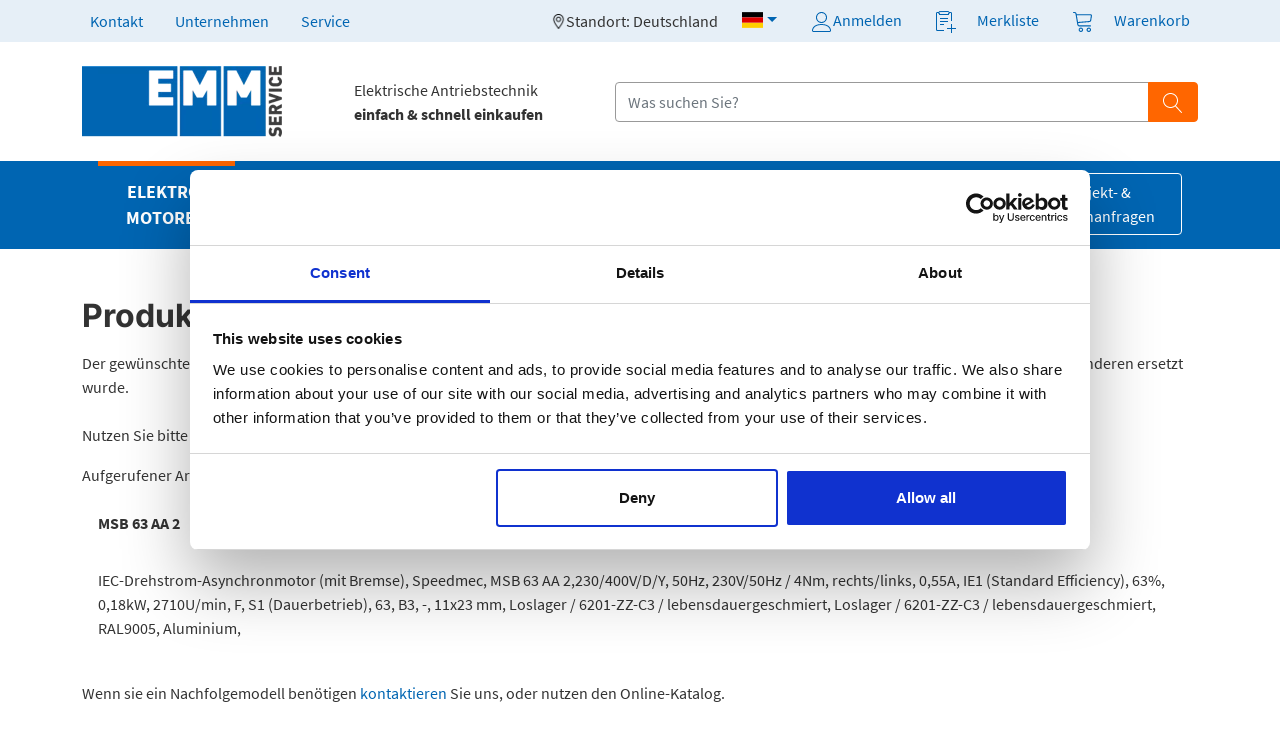

--- FILE ---
content_type: text/html;charset=ISO-8859-1
request_url: https://www.elektromotorenmarkt.de/elektromotoren/ShopDetailPage.shtml?catsku=215&produktsku=2988&SelectedPage=1&SCODE=4KCF5DFGES4
body_size: 13711
content:
























<!DOCTYPE html>

<html lang="de-DE">
    <head>
       
        
        
                   
        <script type="application/ld+json">
        {
          "@context" : "http://schema.org",
          "@type" : "Product",
          "name" : "IEC-Drehstrom-Asynchronmotor (mit Bremse)",
          "sku" : "2988",
          "mpn" : "",
          "image" : "https://www.elektromotorenmarkt.de/elektromotoren/2988.bild?PSKU=2988&scale=true2",
          "description" : "Speedmec, MSB 63 AA 2,Spannung: 230/400V/D/Y, 50Hz, Bremsspannung/-moment: 230V/50Hz /  4Nm, Drehrichtung: rechts/links, Nennstrom: 0,55A, Wirkungsgradklasse: IE1 (Standard Efficiency), Wirkungsgrad: 63%, Bemessungsleistung: 0,18kW, Bemessungsdrehzahl: 2710U/min, Schutzart: siehe ausgewählte Konfiguration, Isolationsklasse: F, Betriebsart: S1 (Dauerbetrieb), IEC-Baugrösse: 63, Bauform: B3, Flanschgrösse: -, Wellenende (dxL): 11x23 mm, Lagerung d-Seite: Loslager / 6201-ZZ-C3 / lebensdauergeschmiert, Lagerung n-Seite: Loslager / 6201-ZZ-C3 / lebensdauergeschmiert, Farbe: RAL9005, Gehäuse: Aluminium, ",
          "brand" : {
            "@type" : "Brand",
            "name" : "Speedmec",
            "logo" : "https://www.elektromotorenmarkt.de/CMS-SYS/LOGOS/HEAD/logo_40.png"
          },
          "offers" : {
            "@type" : "Offer",
            "priceCurrency": "EUR",
            "url" : "https://www.elektromotorenmarkt.de/elektromotoren/pd_2988",
            "availability" : "http://schema.org/InStock",
            "price" : "267.75 "
          }
        }


        </script> 
        <script type="application/ld+json">
            {
              "@context": "https://schema.org",
              "@type": "BreadcrumbList",
              "itemListElement": [{
                "@type": "ListItem",
                "position": 1,
                "name": "Bremsmotoren",
                "item": "https://www.elektromotorenmarkt.de/elektromotoren/215/cat.html"
              },{
                "@type": "ListItem",
                "position": 2,
                "name": "Drehstrommotoren",
                "item": "https://www.elektromotorenmarkt.de/elektromotoren/83/cat.html"

              }]
            }
            </script>
  
        
        
    
      
     
     
      
     
    <script type="application/ld+json">
    {   
        
        "@context": "https://schema.org",
      "@type": "FAQPage",
      "mainEntity": [{
        "@type": "Question",
        "name": "Gibt es einen Mindestbestellwert ? ",
        "acceptedAnswer": {
          "@type": "Answer",
          "text": "Der Mindestbestellwert fuer Lieferungen betraegt 25,00 EUR.Wird dieser Betrag nicht erreicht, berechnen wir Ihnen einen Mindermengenzuschlag in Hoehe des Differenzbetrages. "
        }
      }, {
        "@type": "Question",
        "name": "Kann ich auch als Privatkunde bestellen ? ",
        "acceptedAnswer": {
          "@type": "Answer",
          "text": "Ja"
        }
      
    
        }]
    }

 </script>    
 
        <title>Speedmec MSB 63 AA 2 - Bremsmotoren  ++ EMM</title>
        <META name="Description" content="Speedmec MSB 63 AA 2 - Drehstrommotoren - Sofort verfügbare Elektromotoren und Antriebskomponenten. Individuelle Rabattvergabe für Geschäftskunden. Zahlung auf Rechnung möglich. - Elektromotoren">
        <META name="Keywords" content="Drehstrommotoren, Elektromotoren, MSB 63 AA 2, Speedmec, IEC-Drehstrom-Asynchronmotor (mit Bremse), Elektromotoren, Normmotoren, Motorschutzschalter, Drehstrommotoren, Frequenzumrichter">
        
        
        <META name="Robots" content="INDEX,FOLLOW,NOODP">
        
        <META name="Author" content="Frank Sowa">
        <META name="Language" content="DE">
        <META http-equiv="content-type" content="text/html; charset=iso-8859-1">
        <meta name="google-site-verification" content="A9rLY5wbXCedSWKQGaiScG9A2gBjNbnz-oIaYANhRGM">
      
    

       
    
     
        

              
      
     


   

<script type="text/javascript">










</script>
<!-- Google Tag Manager -->
<script  data-cookieconsent="ignore">(function(w,d,s,l,i){w[l]=w[l]||[];w[l].push({'gtm.start':
new Date().getTime(),event:'gtm.js'});var f=d.getElementsByTagName(s)[0],
j=d.createElement(s),dl=l!='dataLayer'?'&l='+l:'';j.async=true;j.src=
'https://www.googletagmanager.com/gtm.js?id='+i+dl;f.parentNode.insertBefore(j,f);
})(window,document,'script','dataLayer','GTM-MPCTMXB');</script>
<!-- End Google Tag Manager -->

    <!-- Google Tag Manager (noscript) -->
<noscript><iframe src="https://www.googletagmanager.com/ns.html?id=GTM-MPCTMXB"
height="0" width="0" style="display:none;visibility:hidden"></iframe></noscript>
<!-- End Google Tag Manager (noscript) -->



 



  


        <script  type="text/javascript" src="/elektromotoren/assets/js/jquery-3.6.0.min.js"></script>

      

        
            <link rel="stylesheet" href="/CMS-SYS/js-lib/jquery-ui.css">
            <script src="/CMS-SYS/js-lib/jquery-ui.js"></script>
              
        <script type="text/javascript">
        /* var jq = jQuery.noConflict();*/
        
        var iframeLoadCount = 0;
        function autoresize_frame(name) {
                var framefenster = document.getElementById(name);
                
                iframeLoadCount ++;
                if (iframeLoadCount <= 1) {
                   framefenster.contentWindow.location.reload();
                  //console.log("reload()");
                }
                
                 jQuery(document).ready(function(){ 
                    jQuery(framefenster).css("height",jQuery(framefenster).contents().find("html").css("height"));
                 });
        }
        
        
        
   
        
 
      
      // bei esc und click suche schliessen
     jQuery(document).ready(function(){ 
        var notH = 0;
      jQuery('#search-results').on('mouseover',function(){
          notH = 1;
      });
      jQuery('#search-results').on('mouseout',function(){
          notH=0;
      });


      jQuery(document).on('mousedown keydown', function( e ){
        if(!notH || e.which==27)  { 
            jQuery('#search-results').addClass('invisible');
        }
      });



      });
            
        

        function runSearch(){
            
           
            var svalue = jQuery("#search-field").val();
     
            // var svalue = jQuerydocument.simpsearch.query.value;
           if(svalue.length < 3){
                //alert("Bitte mindestens 3 Zeichen angeben");
                jQuery(document).ready(function() { 
                    jQuery("#fehlermeldung3z-modal").modal('show');
                });
                
            }else{
                
            
                var url ='/elektromotoren/FuzzyShopSearch.shtml';
                // console.log(url);
                url = url + '?query='+svalue;
                // console.log(url);
                window.location.href = url;
            }
          

        }

  
         jQuery(document).ready(function(){
             $(document).ready(function(){ $.ajax( {url:"/elektromotoren/Basket1Header.shtml?ajaxziel=jquery",
                  data: {source:"header"},
                  method:"POST",
                  mimeType:"text/plain; charset=ISO-8859-1",
                  cache:false,
                  contentType:"application/x-www-form-urlencoded; charset=UTF-8",
                  dataType: "text"}).done(function( data ) {
$("#wk_inc").html(data);
$("#wk_inc_mobile").html(data);
              });});
          });
        
        var searchTimeout;
        
     
        
        jQuery(document).ajaxComplete(function() {
                    jQuery(document).ready(function(){
                        jQuery("#searchButtonIconSpin").hide();
                        jQuery("#searchButtonIconNorm").show();
                    });
        });
        
        function formAutocomplete(event) {
           
          var keyCode = event.keyCode;
          jQuery(document).ready(function() { 
                  
          });
          if(keyCode == 13){
              runSearch();
          }
        if(keyCode != 27){
             if(jQuery("#search-field").val().length > 3){
                jQuery(document).ready(function(){
                             jQuery("#searchButtonIconNorm").hide();
                             jQuery("#searchButtonIconSpin").show();
                        });

                // placeSearchDiv();
                if(searchTimeout)
                {
                        clearTimeout(searchTimeout);
                }

                searchTimeout = setTimeout(function()
                {
                   var svalue = jQuery("#search-field").val();
                    $(document).ready(function(){ $.ajax( {url:"/elektromotoren/SearchCompleter.shtml?ajaxziel=jquery",
                  data: {query:svalue},
                  method:"POST",
                  mimeType:"text/plain; charset=ISO-8859-1",
                  cache:false,
                  contentType:"application/x-www-form-urlencoded; charset=UTF-8",
                  dataType: "text"}).done(function( data ) {
$("#search-results").html(data);
              });});
                   //jQuery("#auto1_ts").show();
                  jQuery('#search-results').removeClass('invisible');



                 }, 600);
                 }

         }   
        }
        
           function loadscriptInAjax(inc_name){
                                /* zum aktualisieren der WK Positionsanzahl / ruft Script in AjaxContent auf. */
                                var searchTimeout2;

                                if(searchTimeout2)
                                {
                                    clearTimeout(searchTimeout2);
                                }

                                searchTimeout2 = setTimeout(function()
                                {

                                    var arr = document.getElementById(inc_name).getElementsByTagName('script');
                                    for (var n = 0; n < arr.length; n++){
                                        // alert(arr[n].innerHTML);
                                        eval(arr[n].innerHTML);//run script inside div
                                    }

                                }, 700);                              

                             
                            }
                               
        </script>

    <meta name="viewport" content="width=device-width, initial-scale=1"/>
    <link href="/elektromotoren/assets/fonts/font.css" rel="stylesheet"/>
    <link href="/elektromotoren/assets/css/bootstrap/custom.css" rel="stylesheet"/>
    <link href="/elektromotoren/assets/css/pp.css" rel="stylesheet"/>
    <link rel="manifest" href="manifest.webmanifest" crossorigin="use-credentials"/> 
    <link href="/elektromotoren/assets/css/slick.css" rel="stylesheet"/>
    <link href="/elektromotoren/assets/css/slick-theme.css" rel="stylesheet"/>
    <link rel="apple-touch-icon" sizes="180x180" href="/elektromotoren/assets/img/web/icon-180x180_ios.png"/> 
    <link rel="apple-touch-icon" sizes="152x152" href="/elektromotoren/assets/img/web/icon-152x152_ios.png"/> 

    
    <link rel="alternate" hreflang="x-default" href="https://www.elektromotorenmarkt.de/elektromotoren/ShopDetailPage.shtml?catsku=215&produktsku=2988"/>
    <link rel="alternate" hreflang="de-DE" href="https://www.elektromotorenmarkt.de/elektromotoren/ShopDetailPage.shtml?catsku=215&produktsku=2988"/>
    <link rel="alternate" hreflang="de-AT" href="https://www.elektromotorenmarkt.de/elektromotoren/ShopDetailPage.shtml?catsku=215&produktsku=2988"/>
    <link rel="alternate" hreflang="en-GB" href="https://www.elektromotorenmarkt.de/elektromotoren/en/ShopDetailPage.shtml?catsku=215&produktsku=2988"/>
    <link rel="alternate" hreflang="fr-FR" href="https://www.elektromotorenmarkt.de/elektromotoren/fr/ShopDetailPage.shtml?catsku=215&produktsku=2988"/>
    <link rel="alternate" hreflang="fr-LU" href="https://www.elektromotorenmarkt.de/elektromotoren/fr/ShopDetailPage.shtml?catsku=215&produktsku=2988"/>
    <link rel="alternate" hreflang="es-ES" href="https://www.elektromotorenmarkt.de/elektromotoren/es/ShopDetailPage.shtml?catsku=215&produktsku=2988"/>
    <link rel="alternate" hreflang="it-IT" href="https://www.elektromotorenmarkt.de/elektromotoren/it/ShopDetailPage.shtml?catsku=215&produktsku=2988"/>
    <link rel="alternate" hreflang="pl-PL" href="https://www.elektromotorenmarkt.de/elektromotoren/pl/ShopDetailPage.shtml?catsku=215&produktsku=2988"/>
    <link rel="alternate" hreflang="hu-HU" href="https://www.elektromotorenmarkt.de/elektromotoren/hu/ShopDetailPage.shtml?catsku=215&produktsku=2988"/>
    <link rel="alternate" hreflang="nl-NL" href="https://www.elektromotorenmarkt.de/elektromotoren/nl/ShopDetailPage.shtml?catsku=215&produktsku=2988"/>

    
    
    
    <link rel="canonical" href="https://www.elektromotorenmarkt.de/elektromotoren/ShopDetailPage.shtml?catsku=215&produktsku=2988" />
    
   
    
    
    
  
    <link rel="stylesheet" href="https://cdn.jsdelivr.net/gh/lipis/flag-icons@7.0.0/css/flag-icons.min.css"/>
    
   <style>
                  
input[type="radio"].langselect
{
  display: none;
}

input[type="radio"].langselect+label {
  appearance: none;
  cursor: pointer;
  display: inline-block;
  padding-left: 34px;
  position: relative;
  vertical-align: middle;
}

input[type="radio"].langselect:checked+label {
  backface-visibility: hidden;
  animation: checked 200ms ease 1;
}

input[type="radio"].langselect+label:before {
  background: none repeat scroll 0 0 rgba(0, 0, 0, 0);
  border-radius: 100% 100% 100% 100%;
  content: " ";
  height: 7px;
  left: 12px;
  position: absolute;
  top: 6px;
  width: 7px;
}

input[type="radio"].langselect+label:hover:before {
  background: none repeat scroll 0 0 rgba(0, 0, 0, 0.5);
}

 input[type="radio"].langselect:checked+label:before {
  background: none repeat scroll 0 0 rgba(0, 0, 0, 1);
}



input[type="radio"].langselect+label:after {
  border: 1px solid #999;
  border-radius: 100% 100% 100% 100%;
  content: " ";
  height: 15px;
  left: 8px;
  position: absolute;
  top: 2px;
  width: 15px;
}

input[type="radio"].langselect:checked+label:after {
  border-color: rgba(0, 0, 0, 1);
}
            
              </style>
</head>

    <body id="mainbody">
         
        
        
        
        
   
    


 

<div class="modal" tabindex="-1" id="hersteller-extern">
    <div class="modal-dialog">
        <div class="modal-content">
            <div class="modal-header p-2">
                <button type="button" class="btn-close d-none d-md-block" data-bs-dismiss="modal" aria-label="Close"></button>
            </div>
            <div class="modal-body modal-xl">
                <div class="container-fluid d-none d-md-block">
                    <div class="row">
                        <div class="col">
                            <h4>Hinweis</h4>
                            <p> Sie sehen ausschließlich Produkte des Herstellers </p>

                            <p>Sie können diese Einschränkung im Menüpunkt - Hersteller - Ändern.</p>
                        </div><!-- comment -->
                    </div>
                </div>
                    <div class="container-fluid d-block d-md-none d-sm-block">
                    <div class="row">
                        <div class="col">
                            <h4>Hinweis</h4>
                            <p>In der mobilen Version kann der Katalog nicht auf den Hersteller  eingeschränkt werden.</p>

                            <a class="btn btn-primary" href="/elektromotoren/HerstellerShop.shtml?hid=-1">Alle Hersteller anzeigen</a>
                        </div><!-- comment -->
                    </div>
                </div>         
                            


            </div>
        </div>
    </div>
</div>        

        
    
        

        
  <nav class="navbar navbar-expand-lg navbar-light bg-light pp-expand-on-hover">
      <div class="container" >
        <div class="collapse navbar-collapse" id="top-menu">
          <ul class="navbar-nav me-auto">
            <li class="nav-item me-md-1 me-lg-3">
              <a class="nav-link" href="/elektromotoren/Kontakt.shtml">Kontakt</a>
            </li>
            <li class="nav-item me-md-1 me-lg-3 dropdown dropdown-on-hover">
              <a class="nav-link" href="#">Unternehmen</a>
              
                  <div class="dropdown-menu pp-boxed">
                <div class="container bg-light p-3">
                  <div class="row">
                    <div class="col">
                      <ul class="list-unstyled text-nowrap pp-list-spaced">
                            <li><a class="hover-item"  href="/elektromotoren/Unternehmen.shtml">Über uns</a></li>
                            <li><a class="hover-item"  href="/elektromotoren/CMS.shtml?CATEGORY=JOBS&FILENAME=jobs.html">Stellenangebote</a></li>

                      </ul><!-- comment -->
                    </div><!-- comment -->
                  </div>
                </div>
                  </div>
              
            </li>
            <li class="nav-item me-md-1 me-lg-3">
              <a class="nav-link" href="/elektromotoren/Service.shtml">Service</a>
            </li>
          </ul>
          <img  style="width: 15px; height: 15px; vertical-align: middle;" src="/elektromotoren/assets/location.png.webp"/>Standort: Deutschland
            
          <ul class="navbar-nav">
           
              
      <li class="nav-item dropdown dropdown-on-hover ms-3">
          <a class="nav-link dropdown-toggle" href="#" id="navbarDarkDropdownMenuLink" role="button" data-bs-toggle="dropdown" aria-expanded="false">
              <span class="fi fi-de"/>
              
          </a>
          <div class="dropdown-menu pp-boxed fixed-width-300">
              <div class=" container-fluid">
                   <div class="row bg-light p-3">
                  <div class="col">
                      <div class="centered">
                      <strong>Sprache</strong>


                          <div class="overflow-auto" style="display: flex;    flex-direction: column; height: 170px; padding-top: 4px;">


                                                
                                                    <div class="mb-2" id="SDE" style="order: 1;">
                                                        <input onclick="window.location.href='/elektromotoren/de/Elektromotor-Start2.shtml';"   checked   value="" class="langselect" type="radio" name="language" id="lang_chk"><label class="" for="lang_chk">&nbsp; <a  style="color:#0065B2;" href="/elektromotoren/de/Elektromotor-Start2.shtml">Deutsch - DE</a></label>
                                                    </div>

                                                    <div class="mb-2" id="SEN" style="order: 99;">
                                                        <input  onclick="window.location.href='/elektromotoren/en/Elektromotor-Start2.shtml';"    value="" class="langselect" type="radio" name="language" id="lang_chk_en"><label class="" for="lang_chk_en">&nbsp; <a  style=" color: #0065B2;" href="/elektromotoren/en/Elektromotor-Start2.shtml">English - EN</a></label>
                                                    </div>
                                                    <div class="mb-2" id="SFR" style="order: 99;">
                                                        <input onclick="window.location.href='/elektromotoren/fr/Elektromotor-Start2.shtml';"    value="" class="langselect" type="radio" name="language" id="lang_chk_fr"><label class="" for="lang_chk_fr">&nbsp; <a  style=" color: #0065B2;" href="/elektromotoren/fr/Elektromotor-Start2.shtml">Français - FR</a></label>
                                                    </div>                      
                                                    <div class="mb-2" id="SIT"style="order: 99;" >
                                                        <input onclick="window.location.href='/elektromotoren/it/Elektromotor-Start2.shtml';"    value="" class="langselect" type="radio" name="language" id="lang_chk_it"><label class="" for="lang_chk_it">&nbsp; <a  style=" color: #0065B2;" href="/elektromotoren/it/Elektromotor-Start2.shtml">Italiano - IT</a></label>
                                                    </div>                      

                                                    <div class="mb-2" id="SES" style="order: 99;">
                                                        <input onclick="window.location.href='/elektromotoren/es/Elektromotor-Start2.shtml';"    value="" class="langselect" type="radio" name="language" id="lang_chk_es"><label class="" for="lang_chk_es">&nbsp; <a  style=" color: #0065B2;" href="/elektromotoren/es/Elektromotor-Start2.shtml">Español - ES</a></label>
                                                    </div>                      
                                                    <div id="SPL" class="mb-2" style="order: 99;">
                                                        <input onclick="window.location.href='/elektromotoren/pl/Elektromotor-Start2.shtml';"    value="" class="langselect" type="radio" name="language" id="lang_chk_pl"><label class="" for="lang_chk_pl">&nbsp; <a  style=" color: #0065B2;" href="/elektromotoren/pl/Elektromotor-Start2.shtml">Polski - PL</a></label>
                                                    </div>                   
                                                    <div class="mb-2" id="SNL" style="order: 99;">
                                                        <input onclick="window.location.href='/elektromotoren/nl/Elektromotor-Start2.shtml';"    value="" class="langselect" type="radio" name="language" id="lang_chk_nl"><label class="" for="lang_chk_nl">&nbsp; <a  style=" color: #0065B2;" href="/elektromotoren/nl/Elektromotor-Start2.shtml">Nederlands - NL</a></label>
                                                    </div>                     
                                                    
                                                    <div class="mb-2" id="SHU" style="order: 99;">
                                                        <input onclick="window.location.href='/elektromotoren/hu/Elektromotor-Start2.shtml';"    value="" class="langselect" type="radio" name="language" id="lang_chk_hu"><label class="" for="lang_chk_hu">&nbsp; <a  style=" color: #0065B2;" href="/elektromotoren/hu/Elektromotor-Start2.shtml">Magyar - HU</a></label>
                                                    </div>                    
                          </div>
                      
                      <strong>Standort</strong>
                                                <div class="mt-2 mb-2">
                                                    <a  style="color:#0065B2;" href="/elektromotoren/ChangeRegion.shtml">Deutschland - ändern</a>
                                                </div>
                      
                      </div>
                      </div>
                   </div>   
              </div>
          </div>
         
        </li>
  
       

            

            <!-- Top Menu Anmelden -->
            <li class="nav-item dropdown dropdown-on-hover ms-3">
             <a class="nav-link" href="#" role="button" data-bs-toggle="dropdown" id="login-top-menu">
                <img src="/elektromotoren/assets/img/icons/user.svg" class="pp-filter-blue">Anmelden
              </a>

              <div class="dropdown-menu pp-boxed fixed-width-300">
                <div class="container-fluid">
                  <div class="row bg-light p-3">
                    <div class="col">
                        
                      <h4>Anmelden</h4>
                       <form method="post" name="lform" action="/elektromotoren/Login.shtml">
                        <div class="mb-2">
                            <input name="username" type="text" class="form-control" placeholder="Benutzername">
                        </div>
                        <div class="mb-2">
                            <input name="pw" type="password" class="form-control" placeholder="Passwort">
                        </div>
                          <a href="/elektromotoren/KennwortVergessen.shtml">Passwort vergessen?</a>
                        <div class="text-center mt-3">
                          <button type="submit" class="btn btn-primary w-75">
                            Jetzt anmelden
                          </button>
                        </div>
                      </form>
                    </div>
                  </div>
                  <div class="row">
                    <div class="col p-3 bg-blue-light">
                      Ich bin Neukunde<br/>
                      <a href="/elektromotoren/ViewRegistration.shtml" class="text-nowrap">Jetzt kostenlos registrieren</a>
                    </div>
                  </div>
                </div>
              </div>
                    
             
            </li>

            

            <!-- Top Menu Merkliste -->
            <li class="nav-item ms-3">
              <a class="nav-link" href="/elektromotoren/ShowMerkzettel.shtml">
                                  <span class="position-relative">

                    <img src="/elektromotoren/assets/img/icons/list.svg" class="pp-filter-blue">
                    
                    <span class="position-absolute top-50 start-100 translate-middle badge rounded-pill bg-primary d-none" id="mzlink_desktop">
                    0
                    </span>
                    
                    
                                  </span>
                                  <span class="ps-3" >
                                      Merkliste
                                  </span>
              </a>
            </li>

            <!-- Top Menu Warenkorb -->
            <li class="nav-item dropdown dropdown-on-hover ms-3">
              <a class="nav-link" href="/elektromotoren/Basket1.shtml" role="button" data-bs-toggle="dropdown" id="warenkorb-top-menu">
                <span class="position-relative">
                  <img src="/elektromotoren/assets/img/icons/cart.svg" class="pp-filter-blue">
                  <span class="position-absolute top-50 start-100 translate-middle badge rounded-pill bg-primary d-none" id="wkbutton_tag">
                    
                    0
                      
                    <span class="visually-hidden">0 Artikel</span>
                    
                  </span>
                </span>
                  
                  <span class="ps-3" onclick="window.location.replace('/elektromotoren/Basket1.shtml')" >
                    Warenkorb
                </span>
              </a>

              <div class="dropdown-menu pp-boxed dropdown-menu-end fixed-width-600">
                <div class="container bg-light p-3">
                  <div class="row">
                       
                      <div class="col"  id="wk_inc">
                          
                     
                      
                    </div>
                  </div>
                </div>
              </div>
                   
                  
                  
            </li>
          </ul>
        </div>
      </div>
    </nav>

    <!-- Logo, Claim, Suchfeld-->
    <div class="container-lg my-md-4 my-3" >
      <div class="row align-items-center">
        <div class="col-sm-auto col-5">
            <a href="/elektromotoren/Elektromotor-Start2.shtml"><img width="200" height="71" src="/elektromotoren/assets/img/logos/EMM-logo_600x214.png.webp" class="img-fluid"></a>
        </div>
        <div class="col-auto mx-lg-5 claim">
          Elektrische Antriebstechnik
          <br/>
          <strong>einfach & schnell einkaufen</strong>
        </div>
        
            
            
            
        <div class="col-lg col-12 mt-lg-0 mt-3">

          <div class="row">
            <div class="col pp-searchbox">
              <div class="input-group">
                  
                 
                <input name="query" type="text" class="form-control" placeholder="Was suchen Sie?" aria-label="Suchfeld" id="search-field" onkeyup="formAutocomplete(event);"  autocomplete="off">

                
                <button class="btn btn-primary" type="button">
                    <img width="24" height="24" src="/elektromotoren/assets/img/icons/magnifier.svg" class="img-fluid pp-filter-white" id="searchButtonIconNorm">
                   <span class="spinner-border spinner-border-sm" id="searchButtonIconSpin" style="display:none;"></span>
                </button>
              </div>
            </div>
          </div>

          <!-- Suchergebnisse -->
          <div class="row position-relative invisible" id="search-results">
            
              
      
            
            
            
            
            
            
          </div>
        </div>
      </div>
    </div>

                
                
                <style>
                    #navbarmain .list-unstyled a {
                        font-size:0.95rem !important;
                    }
                     #navbarmain .pp-overline {
                        font-size:0.95rem !important;
                    }
                </style>           
    <!-- Main Menu Desktop, Tablet -->
    <nav class="navbar navbar-expand bg-blue d-none d-lg-block pp-main-nav">
      <div class="container" >
          <div class="collapse navbar-collapse" id="navbarmain">
          <ul class="navbar-nav me-auto">
            <li class="nav-item text-center dropdown-on-hover">
              <a class="nav-link  text-white  active" href="#" role="button" data-bs-toggle="dropdown">
                Elektro&shy;motoren
              </a>
              <div class="dropdown-menu start-0 end-0 pp-boxed bg-light" >
                <div class="container py-4">
                  <div class="row">
                      
                      
                      
                        <div class="col"><div class="pp-overline my-1">Drehstrommotoren</div>
<ul class="list-unstyled pp-list-spaced pp-menu-list"><li><a href="/elektromotoren/BrowseCatalog__Standardmotoren-IE2,-IE3,-IE4.shtml?catsku=91">Standardmotoren IE2, IE3, IE4</a></li><li><a href="/elektromotoren/BrowseCatalog__Standardmotoren-IE2,-IE3,-erhoehte-Leistung.shtml?catsku=92">Standardmotoren IE2, IE3, erhöhte Leistung</a></li><li><a href="/elektromotoren/BrowseCatalog__Standardmotoren,-2-und-3-Drehzahlen,-polumschaltbar.shtml?catsku=93">Standardmotoren, 2 und 3 Drehzahlen, polumschaltbar</a></li><li><a href="/elektromotoren/BrowseCatalog__Standardmotoren,-Ex-Ausfuehrung.shtml?catsku=94">Standardmotoren, Ex-Ausführung</a></li><li><a href="/elektromotoren/BrowseCatalog__Bremsmotoren.shtml?catsku=215">Bremsmotoren</a></li></ul></div><div class="col"><div class="pp-overline my-1">Einphasenmotoren</div>
<ul class="list-unstyled pp-list-spaced pp-menu-list"><li><a href="/elektromotoren/BrowseCatalog__mit-Betriebskondensator.shtml?catsku=95">mit Betriebskondensator</a></li><li><a href="/elektromotoren/BrowseCatalog__mit-Betriebs----Anlaufkondensator.shtml?catsku=97">mit Betriebs- + Anlaufkondensator</a></li></ul></div><div class="col"><div class="pp-overline my-1">Ersatzteile und Zubehör</div>
<ul class="list-unstyled pp-list-spaced pp-menu-list"><li><a href="/elektromotoren/BrowseCatalog__Ersatzteile-ecodrives.shtml?catsku=1395">Ersatzteile ecodrives</a></li><li><a href="/elektromotoren/BrowseCatalog__Ersatzteile-RAEL-RL-Serie.shtml?catsku=1310">Ersatzteile RAEL RL-Serie</a></li><li><a href="/elektromotoren/BrowseCatalog__Ersatzteile-M-G-M--Bremsmotoren.shtml?catsku=1270">Ersatzteile M.G.M. Bremsmotoren</a></li><li><a href="/elektromotoren/BrowseCatalog__Ersatzteile-VEM-Standardmotoren.shtml?catsku=970">Ersatzteile VEM Standardmotoren</a></li><li><a href="/elektromotoren/BrowseCatalog__Fremdluefter.shtml?catsku=1265">Fremdlüfter</a></li><li><a href="/elektromotoren/BrowseCatalog__Motorbefestigungen.shtml?catsku=735">Motorbefestigungen</a></li></ul></div> 
                      
                      
                      
                  </div>
                </div>
              </div>
            </li>
<li class="nav-item text-center dropdown-on-hover">
                          <a class="nav-link  text-white  " href="#" role="button" data-bs-toggle="dropdown">Getriebe&shy;motoren</a>
              <div class="dropdown-menu start-0 end-0 pp-boxed bg-light" >
                <div class="container py-4">
                  <div class="row">
                      
                      
                      
                        <div class="col"><div class="pp-overline my-1">Stirnradgetriebe</div>
<ul class="list-unstyled pp-list-spaced pp-menu-list"><li><a href="/elektromotoren/BrowseCatalog__mit-Drehstrommotor.shtml?catsku=870">mit Drehstrommotor</a></li><li><a href="/elektromotoren/BrowseCatalog__solo-(ohne-Motor).shtml?catsku=1245">solo (ohne Motor)</a></li></ul></div><div class="col"><div class="pp-overline my-1">Schneckengetriebe</div>
<ul class="list-unstyled pp-list-spaced pp-menu-list"><li><a href="/elektromotoren/BrowseCatalog__mit-Drehstrommotor.shtml?catsku=224">mit Drehstrommotor</a></li><li><a href="/elektromotoren/BrowseCatalog__solo-(ohne-Motor).shtml?catsku=226">solo (ohne Motor)</a></li></ul></div><div class="col"><div class="pp-overline my-1">Kegelradgetriebe</div>
<ul class="list-unstyled pp-list-spaced pp-menu-list"><li><a href="/elektromotoren/BrowseCatalog__mit-Drehstrommotor.shtml?catsku=1000">mit Drehstrommotor</a></li></ul></div><div class="col"><div class="pp-overline my-1">Flachgetriebe</div>
<ul class="list-unstyled pp-list-spaced pp-menu-list"><li><a href="/elektromotoren/BrowseCatalog__mit-Drehstrommotor.shtml?catsku=1010">mit Drehstrommotor</a></li></ul></div><div class="col"><div class="pp-overline my-1">Ersatzteile</div>
<ul class="list-unstyled pp-list-spaced pp-menu-list"><li><a href="/elektromotoren/BrowseCatalog__Ersatzteile-HYDRO-MEC.shtml?catsku=1221">Ersatzteile HYDRO-MEC</a></li></ul></div> 
                      
                      
                      
                  </div>
                </div>
              </div>
              
              
            </li>
            <li class="nav-item text-center dropdown-on-hover">
                          <a class="nav-link  text-white  " href="#" role="button" data-bs-toggle="dropdown">Umrichter + Sanftstarter</a>
                <div class="dropdown-menu start-0 end-0 pp-boxed bg-light" >
                <div class="container py-4">
                  <div class="row">
                        <div class="col"><div class="pp-overline my-1">Frequenzumrichter</div>
<ul class="list-unstyled pp-list-spaced pp-menu-list"><li><a href="/elektromotoren/BrowseCatalog__Frequenzumrichter-fuer-Drehstrommotoren.shtml?catsku=103">Frequenzumrichter für Drehstrommotoren</a></li><li><a href="/elektromotoren/BrowseCatalog__Zubehoer-Frequenzumrichter.shtml?catsku=1175">Zubehör Frequenzumrichter</a></li></ul></div><div class="col"><div class="pp-overline my-1">Sanftstarter</div>
<ul class="list-unstyled pp-list-spaced pp-menu-list"><li><a href="/elektromotoren/BrowseCatalog__Sanftstarter-fuer-Dreh--und-Wechselstrommotoren.shtml?catsku=770">Sanftstarter für Dreh- und Wechselstrommotoren</a></li><li><a href="/elektromotoren/BrowseCatalog__Zubehoer-Sanftstarter.shtml?catsku=1300">Zubehör Sanftstarter</a></li></ul></div><div class="col"><div class="pp-overline my-1">Bremsgeräte</div>
<ul class="list-unstyled pp-list-spaced pp-menu-list"><li><a href="/elektromotoren/BrowseCatalog__Bremsgeraete-fuer-Dreh--und-Wechselstrommotoren.shtml?catsku=785">Bremsgeräte für Dreh- und Wechselstrommotoren</a></li></ul></div> 
                  </div>
                </div>
              </div>
              
              
            </li>
            <li class="nav-item text-center dropdown-on-hover">
              <a class="nav-link  text-white  " href="#" role="button" data-bs-toggle="dropdown">Steuerungs&shy;technik</a>
               <div class="dropdown-menu start-0 end-0 pp-boxed bg-light" >
                <div class="container py-4">
                  <div class="row">
                        <div class="col"><div class="pp-overline my-1">Speicherprogrammierbare Steuerungen</div>
<ul class="list-unstyled pp-list-spaced pp-menu-list"><li><a href="/elektromotoren/BrowseCatalog__Zentralbaugruppen-(CPU).shtml?catsku=1320">Zentralbaugruppen (CPU)</a></li><li><a href="/elektromotoren/BrowseCatalog__Erweiterungsmodule.shtml?catsku=1335">Erweiterungsmodule</a></li></ul></div><div class="col"><div class="pp-overline my-1">Schaltgeräte</div>
<ul class="list-unstyled pp-list-spaced pp-menu-list"><li><a href="/elektromotoren/BrowseCatalog__Motorschalter,-diverse-Funktionen.shtml?catsku=975">Motorschalter, diverse Funktionen</a></li><li><a href="/elektromotoren/BrowseCatalog__Thermistor-Motorschutz-Auswertegeraet.shtml?catsku=985">Thermistor-Motorschutz-Auswertegerät</a></li><li><a href="/elektromotoren/BrowseCatalog__Motorschutzschalter.shtml?catsku=223">Motorschutzschalter</a></li><li><a href="/elektromotoren/BrowseCatalog__Zubehoer-fuer-Motorschutzschalter.shtml?catsku=885">Zubehör für Motorschutzschalter</a></li></ul></div> 
                  </div>
                </div>
              </div>
            </li>
            
            
            
            
            <li>
              <div class="py-3 h-100">
                <div class="nav-sep h-100"></div>
              </div>
            </li>
            <li class="nav-item text-center dropdown-on-hover">
              <a class="nav-link text-white d-flex flex-md-wrap flex-lg-nowrap align-items-center" href="#" role="button" data-bs-toggle="dropdown">
                Hersteller
                
              </a>

              <!-- Untermenu Hersteller -->
              <div class="dropdown-menu start-0 end-0 pp-boxed bg-light">
                <div class="container py-4">
                  
                    
                    
                     <div class="row gy-4">
                    <div class="col-2">
                      <a href="/elektromotoren/HerstellerShop.shtml?hid=26&marke=Eaton">
                        <img alt="Eaton" src="/elektromotoren/assets/img/hersteller/logo_eaton.png" class="img-fluid img-thumbnail">
                      </a>
                    </div>
                    <div class="col-2">
                      <a href="/elektromotoren/HerstellerShop.shtml?hid=10&marke=Ecodrives">
                        <img alt="ecodrives" src="/elektromotoren/assets/img/hersteller/logo_ecodrives.png" class="img-fluid img-thumbnail">
                      </a>
                    </div>
                         <div class="col-2">
                      <a href="/elektromotoren/HerstellerShop.shtml?hid=16&marke=Hydro-mec">
                        <img alt="Hydromec" src="/elektromotoren/assets/img/hersteller/logo_hydro-mec.png" class="img-fluid img-thumbnail">
                      </a>
                    </div>
                    <div class="col-2">
                      <a href="/elektromotoren/HerstellerShop.shtml?hid=15&marke=Hitachi">
                        <img alt="Hitachi" src="/elektromotoren/assets/img/hersteller/logo_hitachi.png" class="img-fluid img-thumbnail">
                      </a>
                    </div>
                    <div class="col-2">
                      <a href="/elektromotoren/HerstellerShop.shtml?hid=25&marke=KEB">
                        <img alt="KEB" src="/elektromotoren/assets/img/hersteller/logo_keb.png" class="img-fluid img-thumbnail">
                      </a>
                    </div>
                     <div class="col-2">
                      <a href="/elektromotoren/HerstellerShop.shtml?hid=31&marke=MGM">
                        <img alt="MGM" src="/elektromotoren/assets/img/hersteller/logo_mgm.png" class="img-fluid img-thumbnail">
                      </a>
                    </div>
                    <div class="col-2">
                      <a href="/elektromotoren/HerstellerShop.shtml?hid=24&marke=Mitsubishi">
                          <img alt="Mitsubishi" src="/elektromotoren/assets/img/hersteller/logo_mit.jpg" class="img-fluid img-thumbnail">
                      </a>
                    </div>
                    <div class="col-2">
                      <a href="/elektromotoren/HerstellerShop.shtml?hid=29&marke=PeterElectronic">
                        <img alt="Peter Electronic" src="/elektromotoren/assets/img/hersteller/logo_peter.png" class="img-fluid img-thumbnail">
                      </a>
                    </div>

                    <div class="col-2">
                      <a href="/elektromotoren/HerstellerShop.shtml?hid=55&marke=RAEL">
                        <img alt="Rael" src="/elektromotoren/assets/img/hersteller/logo_55.png" class="img-fluid img-thumbnail">
                      </a>
                    </div>
                        
                    <div class="col-2">
                      <a href="/elektromotoren/HerstellerShop.shtml?hid=18&marke=INNOMOTICS">
                        <img alt="Innomotics" src="/elektromotoren/assets/img/hersteller/logo_innomotics.png" class="img-fluid img-thumbnail">
                      </a>
                    </div>
                   
                    <div class="col-2">
                      <a href="/elektromotoren/HerstellerShop.shtml?hid=45&marke=VEM">
                        <img alt="VEM" src="/elektromotoren/assets/img/hersteller/logo_vem.png" class="img-fluid img-thumbnail">
                      </a>
                    </div>
                    <div class="col-2">
                      <a href="/elektromotoren/HerstellerShop.shtml?hid=75&marke=Yaskawa">
                        <img alt="Yaskawa" src="/elektromotoren/assets/img/hersteller/logo_yaskawa.png" class="img-fluid img-thumbnail">
                      </a>
                   </div>
                  </div>
                  <div class="row text-center">
                    <div class="col p-3">
                      <span class="pp-caption">
                        Auswahl schränkt den Produktkatalog auf die Produkte des Herstellers ein.
                      </span>
                      <div><a href="/elektromotoren/HerstellerShop.shtml?hid=-1">Alle Hersteller auswählen</a></div>
                    
                    
                    
                    </div>
                  </div>
                </div>
              </div>
            </li>
            
            <li class="nav-item text-center dropdown-on-hover" >
        
                <a style=" margin-top: 12px; " href="/elektromotoren/KontaktVertrieb.shtml" class="btn btn-outline-secondary" id="contactButton">
    <!-- <img src="https://encrypted-tbn0.gstatic.com/images?q=tbn:ANd9GcQBUBNNxauEoo_Pz4BKJSorrlt4rs1tdNqPHw&s" alt="Mitarbeiter"> -->
    
        Projekt- & Mengenanfragen
    
  </a>

            </li>
            
            
            
          </ul>
        </div>
      </div>
    </nav>

    <!-- Menu Mobile -->
    <nav class="navbar pp-mobile-menu fixed-bottom navbar-light navbar-expand-lg bg-white d-block d-lg-none" id="menu-mobile" style="z-index: 1050;">
      <div class="container-fluid">
        <!-- Menu Mobile  -->
        <div class="row bg-blue text-center flex-grow-1 py-2 login-menu-mobile account-menu-mobile main-menu-mobile cart-menu-mobile collapse show" >
          <div class="col-3">
            <a class="nav-link text-white collapsed" href="#" role="button" data-bs-toggle="collapse" data-bs-target=".login-menu-mobile">
              <img src="/elektromotoren/assets/img/icons/user.svg" class="pp-filter-white">
            </a>
          </div>
          <div class="col-3 nav-sep">

        <a class="nav-link text-white collapsed" href="/elektromotoren/ShowMerkzettel.shtml" role="button">
              
              <span class="position-relative">
                <img src="/elektromotoren/assets/img/icons/list.svg" class="pp-filter-white">
                <div id="mzlink_old">
                    <span class="position-absolute top-50 start-100 translate-middle badge badge-sm rounded-pill bg-primary d-none" id="mzlink" >
                    0
                    </span>
                </div>
              </span>
              
              
            </a>
          </div>
              
              
          <div class="col-3 nav-sep">
            <a class="nav-link text-white collapsed" href="#" role="button" data-bs-toggle="collapse" data-bs-target=".cart-menu-mobile">
              <span class="position-relative">
                <img src="/elektromotoren/assets/img/icons/cart.svg" class="pp-filter-white">
                <span class="position-absolute top-50 start-100 translate-middle badge badge-sm rounded-pill bg-primary d-none" id="wkbutton_tag_mobile">
                
                    0
                    <span class="visually-hidden">0 Artikel</span>
                    
                  
                </span>
              </span>
            </a>
          </div>
          <div class="col-3 nav-sep">
            <a class="nav-link collapsed" href="#" role="button" data-bs-toggle="collapse" data-bs-target=".main-menu-mobile">
              <img src="/elektromotoren/assets/img/icons/menu.svg" class="pp-filter-white">
            </a>
          </div>
        </div>
        
        
      <!-- Close Buttons -->
        <div class="row bg-blue flex-grow-1 py-3 login-menu-mobile collapse navbar-collapse">
          <div class="col text-white">
            Anmelden
          </div>
          <div class="col text-end">
           <button type="button" class="btn-close btn-close-white" data-bs-toggle="collapse" data-bs-target=".login-menu-mobile" aria-label="Close"></button>
          </div>
        </div>

        <div class="row bg-blue flex-grow-1 py-3 account-menu-mobile collapse navbar-collapse">
          <div class="col text-white">
            Mein Konto
          </div>
          <div class="col text-end">
            <button type="button" class="btn-close btn-close-white" data-bs-toggle="collapse" data-bs-target=".account-menu-mobile" aria-label="Close"></button>
          </div>
        </div>

        <div class="row bg-blue flex-grow-1 py-3 cart-menu-mobile collapse navbar-collapse">
          <div class="col text-white">
            Warenkorb
          </div>
          <div class="col text-end">
            <button type="button" class="btn-close btn-close-white" data-bs-toggle="collapse" data-bs-target=".cart-menu-mobile" aria-label="Close"></button>
          </div>
        </div>

        <div class="row bg-blue flex-grow-1 py-3 main-menu-mobile collapse navbar-collapse">
          <div class="col text-white">
            Hauptmenü
          </div>
          <div class="col text-end">
            <button type="button" class="btn-close btn-close-white" data-bs-toggle="collapse" data-bs-target=".main-menu-mobile" aria-label="Close"></button>
          </div>
        </div>  
        
        

        <!-- Login Menu Mobile -->
       <div class="row collapse navbar-collapse login-menu-mobile">
          <div class="container">
            <div class="row bg-light p-3">
              <div class="col">
                <h4>Anmelden</h4>
                <form method="post" name="lform" action="/elektromotoren/Login.shtml">                  
                 <div class="mb-2">
                        <input name="username" type="text" class="form-control" placeholder="Benutzername">
                  </div>
                  <div class="mb-2">
                       
                             
                      <input name="pw" type="password" class="form-control" placeholder="Passwort">
                      
                             
                       
                      
                  </div>
                  <div class="mb-2">
                      <input class="form-check-input" type="checkbox" id="staylogin" name="staylogin" value="true"  >
                        <label class="form-check-label" for="staylogin">
                            angemeldet bleiben
                        </label>
                  </div>
                         <a href="/elektromotoren/KennwortVergessen.shtml">Passwort vergessen?</a>
                  <div class="text-center mt-3">
                    <button type="submit" class="btn btn-primary w-75">
                      Jetzt anmelden
                    </button>
                  </div>
                </form>
              </div>
            </div>
            <div class="row">
              <div class="col p-3 bg-blue-light">
                Ich bin Neukunde<br/>
                <a href="/elektromotoren/ViewRegistration.shtml" class="text-nowrap">Jetzt kostenlos registrieren</a>
              </div>
            </div>
          </div>
        </div>

        <!-- Account Menu Mobile -->
        <div class="row collapse navbar-collapse account-menu-mobile">
            <div class="col">
          <ul class="navbar-nav me-auto">
            <li class="nav-item">
                
               
                <a class="nav-link " href="/elektromotoren/StartseiteAngemeldet.shtml">Persönliche Daten</a>
            </li>

            
             <li class="nav-item"><a class="nav-link " href="/elektromotoren/AnzeigeHistorie.shtml">Angeschaute Artikel</a></li>
             
             <li class="nav-item"><a class="nav-link " href="/elektromotoren/OrderHistorie.shtml">Bestellungen</a></li>
            
             <li class="nav-item"><a class="nav-link " href="/elektromotoren/ViewRechnungen.shtml">Rechnungen</a></li>
             
             <li class="nav-item"><a class="nav-link " href="/elektromotoren/ViewLieferAdrListe.shtml">Meine Lieferadressen</a></li>

             <li class="nav-item"><a class="nav-link " href="/elektromotoren/ViewBonusProgramm.shtml">EMM Bonusprogramm</a></li>
             <li class="nav-item"><a class="nav-link " href="/elektromotoren/NewsHistorie.shtml">News</a></li>

            
            
            
          
          
            <li class="nav-item">
              <a class="nav-link" href="/elektromotoren/LogoutUser.shtml">Abmelden</a>
            </li>
          </ul>
            </div>
        </div>

            
        <div class="row collapse navbar-collapse cart-menu-mobile">
          <div class="container-fluid bg-light p-3">
            <div class="row">
                <div class="col" id="wk_inc_mobile">
               
                
                
                
              </div>
            </div>
          </div>
        </div>

       
              
        <div class="row collapse navbar-collapse main-menu-mobile">
          <div class="col">
          <ul class="navbar-nav me-auto">
            <!-- Elektromotoren -->
            <li class="nav-item dropdown">
              <a class="nav-link dropdown-toggle " href="#" role="button" data-bs-toggle="dropdown">
                Elektromotoren
              </a>
              <ul class="dropdown-menu bg-light"><li class="dropdown-section">Drehstrommotoren</li><li><a class="dropdown-item" href="/elektromotoren/BrowseCatalog__Standardmotoren-IE2,-IE3,-IE4.shtml?catsku=91">Standardmotoren IE2, IE3, IE4
</a></li><li><a class="dropdown-item" href="/elektromotoren/BrowseCatalog__Standardmotoren-IE2,-IE3,-erhoehte-Leistung.shtml?catsku=92">Standardmotoren IE2, IE3, erhöhte Leistung
</a></li><li><a class="dropdown-item" href="/elektromotoren/BrowseCatalog__Standardmotoren,-2-und-3-Drehzahlen,-polumschaltbar.shtml?catsku=93">Standardmotoren, 2 und 3 Drehzahlen, polumschaltbar
</a></li><li><a class="dropdown-item" href="/elektromotoren/BrowseCatalog__Standardmotoren,-Ex-Ausfuehrung.shtml?catsku=94">Standardmotoren, Ex-Ausführung
</a></li><li><a class="dropdown-item active " href="/elektromotoren/BrowseCatalog__Bremsmotoren.shtml?catsku=215">Bremsmotoren
</a></li><li class="dropdown-section">Einphasenmotoren</li><li><a class="dropdown-item" href="/elektromotoren/BrowseCatalog__mit-Betriebskondensator.shtml?catsku=95">mit Betriebskondensator
</a></li><li><a class="dropdown-item" href="/elektromotoren/BrowseCatalog__mit-Betriebs----Anlaufkondensator.shtml?catsku=97">mit Betriebs- + Anlaufkondensator
</a></li><li class="dropdown-section">Ersatzteile und Zubehör</li><li><a class="dropdown-item" href="/elektromotoren/BrowseCatalog__Ersatzteile-ecodrives.shtml?catsku=1395">Ersatzteile ecodrives
</a></li><li><a class="dropdown-item" href="/elektromotoren/BrowseCatalog__Ersatzteile-RAEL-RL-Serie.shtml?catsku=1310">Ersatzteile RAEL RL-Serie
</a></li><li><a class="dropdown-item" href="/elektromotoren/BrowseCatalog__Ersatzteile-M-G-M--Bremsmotoren.shtml?catsku=1270">Ersatzteile M.G.M. Bremsmotoren
</a></li><li><a class="dropdown-item" href="/elektromotoren/BrowseCatalog__Ersatzteile-VEM-Standardmotoren.shtml?catsku=970">Ersatzteile VEM Standardmotoren
</a></li><li><a class="dropdown-item" href="/elektromotoren/BrowseCatalog__Fremdluefter.shtml?catsku=1265">Fremdlüfter
</a></li><li><a class="dropdown-item" href="/elektromotoren/BrowseCatalog__Motorbefestigungen.shtml?catsku=735">Motorbefestigungen
</a></li></ul> 
            </li>
            <!-- Getriebemotoren -->
            <li class="nav-item dropdown">
              <a class="nav-link dropdown-toggle " href="#" role="button" data-bs-toggle="dropdown">
                 Getriebemotoren
              </a>
              <ul class="dropdown-menu bg-light"><li class="dropdown-section">Stirnradgetriebe</li><li><a class="dropdown-item" href="/elektromotoren/BrowseCatalog__mit-Drehstrommotor.shtml?catsku=870">mit Drehstrommotor
</a></li><li><a class="dropdown-item" href="/elektromotoren/BrowseCatalog__solo-(ohne-Motor).shtml?catsku=1245">solo (ohne Motor)
</a></li><li class="dropdown-section">Schneckengetriebe</li><li><a class="dropdown-item" href="/elektromotoren/BrowseCatalog__mit-Drehstrommotor.shtml?catsku=224">mit Drehstrommotor
</a></li><li><a class="dropdown-item" href="/elektromotoren/BrowseCatalog__solo-(ohne-Motor).shtml?catsku=226">solo (ohne Motor)
</a></li><li class="dropdown-section">Kegelradgetriebe</li><li><a class="dropdown-item" href="/elektromotoren/BrowseCatalog__mit-Drehstrommotor.shtml?catsku=1000">mit Drehstrommotor
</a></li><li class="dropdown-section">Flachgetriebe</li><li><a class="dropdown-item" href="/elektromotoren/BrowseCatalog__mit-Drehstrommotor.shtml?catsku=1010">mit Drehstrommotor
</a></li><li class="dropdown-section">Ersatzteile</li><li><a class="dropdown-item" href="/elektromotoren/BrowseCatalog__Ersatzteile-HYDRO-MEC.shtml?catsku=1221">Ersatzteile HYDRO-MEC
</a></li></ul> 
                
                
            </li>
            
            <li class="nav-item dropdown">
              <a class="nav-link dropdown-toggle " href="#" role="button" data-bs-toggle="dropdown">
                  Umrichter + Sanftstarter
              </a>
               <ul class="dropdown-menu bg-light"><li class="dropdown-section">Frequenzumrichter</li><li><a class="dropdown-item" href="/elektromotoren/BrowseCatalog__Frequenzumrichter-fuer-Drehstrommotoren.shtml?catsku=103">Frequenzumrichter für Drehstrommotoren
</a></li><li><a class="dropdown-item" href="/elektromotoren/BrowseCatalog__Zubehoer-Frequenzumrichter.shtml?catsku=1175">Zubehör Frequenzumrichter
</a></li><li class="dropdown-section">Sanftstarter</li><li><a class="dropdown-item" href="/elektromotoren/BrowseCatalog__Sanftstarter-fuer-Dreh--und-Wechselstrommotoren.shtml?catsku=770">Sanftstarter für Dreh- und Wechselstrommotoren
</a></li><li><a class="dropdown-item" href="/elektromotoren/BrowseCatalog__Zubehoer-Sanftstarter.shtml?catsku=1300">Zubehör Sanftstarter
</a></li><li class="dropdown-section">Bremsgeräte</li><li><a class="dropdown-item" href="/elektromotoren/BrowseCatalog__Bremsgeraete-fuer-Dreh--und-Wechselstrommotoren.shtml?catsku=785">Bremsgeräte für Dreh- und Wechselstrommotoren
</a></li></ul> 
            </li>
            
            <li class="nav-item dropdown">
              <a class="nav-link dropdown-toggle " href="#" role="button" data-bs-toggle="dropdown">
                  Steuerungstechnik
              </a>
               <ul class="dropdown-menu bg-light"><li class="dropdown-section">Speicherprogrammierbare Steuerungen</li><li><a class="dropdown-item" href="/elektromotoren/BrowseCatalog__Zentralbaugruppen-(CPU).shtml?catsku=1320">Zentralbaugruppen (CPU)
</a></li><li><a class="dropdown-item" href="/elektromotoren/BrowseCatalog__Erweiterungsmodule.shtml?catsku=1335">Erweiterungsmodule
</a></li><li class="dropdown-section">Schaltgeräte</li><li><a class="dropdown-item" href="/elektromotoren/BrowseCatalog__Motorschalter,-diverse-Funktionen.shtml?catsku=975">Motorschalter, diverse Funktionen
</a></li><li><a class="dropdown-item" href="/elektromotoren/BrowseCatalog__Thermistor-Motorschutz-Auswertegeraet.shtml?catsku=985">Thermistor-Motorschutz-Auswertegerät
</a></li><li><a class="dropdown-item" href="/elektromotoren/BrowseCatalog__Motorschutzschalter.shtml?catsku=223">Motorschutzschalter
</a></li><li><a class="dropdown-item" href="/elektromotoren/BrowseCatalog__Zubehoer-fuer-Motorschutzschalter.shtml?catsku=885">Zubehör für Motorschutzschalter
</a></li></ul> 
            </li>
            
            
            
            
            
            
            
           
            <li><hr class="dropdown-divider"></li>
            <li class="nav-item">
              <a class="nav-link" href="/elektromotoren/Service.shtml"><strong>Service</strong></a>
            </li>
            <li class="nav-item">
              <a class="nav-link" href="/elektromotoren/KontaktVertrieb.shtml"><strong>Projekt- & Mengenanfragen</strong></a>
            </li>
            <li class="nav-item">
              <a class="nav-link" href="/elektromotoren/Kontakt.shtml"><strong>Kontakt</strong></a>
            </li>
            <li class="nav-item dropdown">
              <a classass="nav-link dropdown-toggle" href="#" role="button" data-bs-toggle="dropdown"><strong>Unternehmen</strong></a>
                <ul class="dropdown-menu bg-light">
                
                <li><a class="dropdown-item" href="/elektromotoren/Unternehmen.shtml">Über uns</a></li>
                <li><a class="dropdown-item" href="/elektromotoren/CMS.shtml?CATEGORY=JOBS&FILENAME=jobs.html">Stellenangebote</a></li>
                </ul>
            </li>
            <li><hr class="dropdown-divider"></li>
            <li class="nav-item">
              <a class="nav-link" href="/elektromotoren/Agb.shtml">AGB</a>
            </li>
            <li class="nav-item">
              <a class="nav-link" href="/elektromotoren/Impressum.shtml">Impressum</a>
            </li>
            <li class="nav-item">
              <a class="nav-link" href="/elektromotoren/Datenschutz.shtml">Datenschutz</a>
            </li>
            <li class="nav-item">
                <strong>Standort</strong><a class="nav-link" href="/elektromotoren/ChangeRegion.shtml">Deutschland - ändern</a>
            </li>
             
            
            <li class="nav-item dropdown dropdown ">
          <a class="nav-link dropdown-toggle" href="#" id="navbarDarkDropdownMenuLink" role="button" data-bs-toggle="dropdown" aria-expanded="false">
              
              <span class="fi fi-de"></span>
              

            Sprache
          </a>
          <ul class="dropdown-menu bg-light" aria-labelledby="navbarDarkDropdownMenuLink">
              <li><a class="dropdown-item" style="color:#0065B2;" href="/elektromotoren/de/Elektromotor-Start2.shtml"><span class="fi fi-de"></span>&nbsp; Deutsch - DE</a></li>
              <li><a class="dropdown-item " style=" color: #0065B2;" href="/elektromotoren/en/Elektromotor-Start2.shtml"><span class="fi fi-gb"></span>&nbsp; English - EN</a></li>
              <li><a class="dropdown-item " style=" color: #0065B2;" href="/elektromotoren/fr/Elektromotor-Start2.shtml"><span class="fi fi-fr"></span>&nbsp; Français - FR</a></li>
              <li><a class="dropdown-item " style=" color: #0065B2;" href="/elektromotoren/es/Elektromotor-Start2.shtml"><span class="fi fi-es"></span>&nbsp; Español - ES</a></li>
              <li><a class="dropdown-item " style=" color: #0065B2;" href="/elektromotoren/it/Elektromotor-Start2.shtml"><span class="fi fi-it"></span>&nbsp; Italiano - IT</a></li>
              <li><a class="dropdown-item " style=" color: #0065B2;" href="/elektromotoren/pl/Elektromotor-Start2.shtml"><span class="fi fi-pl"></span>&nbsp; Polski - PL</a></li>
              <li><a class="dropdown-item " style=" color: #0065B2;" href="/elektromotoren/nl/Elektromotor-Start2.shtml"><span class="fi fi-nl"></span>&nbsp; Nederlands - NL</a></li>
              
              <li><a class="dropdown-item " style=" color: #0065B2;" href="/elektromotoren/hu/Elektromotor-Start2.shtml"><span class="fi fi-hu"></span>&nbsp; Magyar - HU</a></li>
           
          </ul>
        </li>
            
            
            
          </ul>
          </div>
        </div>
      </div>
    </nav>

                     
   <div class="modal" tabindex="-1" id="fehlermeldung3z-modal">
      <div class="modal-dialog">
        <div class="modal-content">
          <div class="modal-header p-2">
           <button type="button" class="btn-close" data-bs-dismiss="modal" aria-label="Close"></button>
          </div>
          <div class="modal-body">
              <p>Bitte geben Sie mindestens 3 Zeichen ein.</p>
         </div>
       </div>
     </div>
   </div>        
            
     <script>
      // Nur fuer DEMO
      jQuery(document).ready(function() {
        // jQuery('#search-field').focus(function() {
         // jQuery('#search-results').removeClass('invisible');
      //}); 
       // jQuery('#search-field').blur(function() {
       //    jQuery('#search-results').addClass('invisible');
        // });
      });
      
      
      //iframe modals
      
      //jQuery(document).ready(function() {
      //  jQuery(".modal[data-pp-toggle='iframe']").on('shown.bs.modal',function() {
      //    var iframe = jQuery(this).find('iframe');
      //    iframe.iFrameResize();
      //  });
      //});
    </script>       


<!-- Breadcrumb -->
 















            
    <!-- Platzhalter Content -->
  



<section class="my-5">
    <div class="container">
        <h1>Produkt nicht mehr verfügbar</h1>
        <div class="row mt-3">
            <div class="col">
                Der gewünschte Artikel ist leider nicht mehr verfügbar, oder Sie haben einen Artikel gewählt, der nicht 
                im Online-Store gelistet wird bzw. durch einen anderen ersetzt wurde. <br><br>
                Nutzen Sie bitte unseren Online Katalog (siehe obere Katalog-Navigation) um einen passenden Artikel zu finden 
                oder rufen Sie uns bitte direkt an.

            </div>
        </div>     



        
        <div class="row mt-3">
            <div class="col">



                <p >
                    Aufgerufener Artikel mit Artikelnummer: <b>2988 </b>
                </p>

                <table class="table">
                    <tr>
                        <td >
                            <p><b>MSB 63 AA 2</b></p>
                        </td>
                    </tr>
                    <tr>
                        <td>
                            <p>IEC-Drehstrom-Asynchronmotor (mit Bremse), Speedmec, MSB 63 AA 2,230/400V/D/Y, 50Hz, 230V/50Hz /  4Nm, rechts/links, 0,55A, IE1 (Standard Efficiency), 63%, 0,18kW, 2710U/min, F, S1 (Dauerbetrieb), 63, B3, -, 11x23 mm, Loslager / 6201-ZZ-C3 / lebensdauergeschmiert, Loslager / 6201-ZZ-C3 / lebensdauergeschmiert, RAL9005, Aluminium, </p>
                        </td>
                    </tr>

                </table>
                <p>
                    Wenn sie ein Nachfolgemodell benötigen <a href="/elektromotoren/Kontakt.shtml">kontaktieren</a> Sie uns, oder nutzen den Online-Katalog.</b>
                </p>
            </div><!-- comment -->
        </div>
        
    </div><!-- comment -->
</section>










 

    <!-- Footer -->
    <footer >
      <!-- Footer Vorteile Versand Zahlung -->
      <section class="bg-light p-4">
        <div class="container">
         <div class="row justify-content-between">
            <div class="col-12 col-md-auto">
              <div class="pp-overline my-2">Ihre Vorteile</div>
              <ul class="pp-list-checkmarked pp-list-spaced">
                <li>Umfangreiche Produkt&shy;informationen</li>
                <li>ab 2.500,00 EUR frei Haus-Lieferung</li>
                <li>2% Skonto bei Kauf auf Rechnung</li>
              </ul>
            </div>
            <div class="col-12 col-md-auto">
              <div class="pp-overline my-2">Versandinformationen</div>
              <ul class="pp-list-spaced">
                <li><a href="/elektromotoren/ViewVersandkosten.shtml">Versandkostentabelle nach Gewicht</a></li>
                <li>Speditionslieferung ab 25 kg</li>
                <li>Standard- & Expressversand</li>
                <li>Lieferoptionen und Termine am Artikel</li>
              </ul>
            </div>
            <div class="col-12 col-md-auto">
              <div class="pp-overline my-2">Zahlungsarten</div>
              <div class="d-flex flex-wrap my-3">
                  <div class="p-1"><a href="#" onclick="window.location.href='/elektromotoren/ViewZahlungskonditionen.shtml'"><img class="img-fluid" height="20" width="82" src="/elektromotoren/assets/img/logos/paypal.png.webp"></a></div>
                  <div class="p-1"><a href="#" onclick="window.location.href='/elektromotoren/ViewZahlungskonditionen.shtml'"><img class="img-fluid" height="20" width="64" src="/elektromotoren/assets/img/logos/sofort-logo.svg"></a></div>
                  <div class="p-1"><a href="#" onclick="window.location.href='/elektromotoren/ViewZahlungskonditionen.shtml'"><img class="img-fluid" height="20" width="64" src="/elektromotoren/assets/img/logos/visa.png.webp"></a></div>
                  <div class="p-1"><a href="#" onclick="window.location.href='/elektromotoren/ViewZahlungskonditionen.shtml'"><img height="20" width="32" src="/elektromotoren/assets/img/logos/mastercard2019.png.webp"></a></div>
               </div>
              <div class="d-flex flex-wrap">
               <div class="p-1">
                   <button type="button" onclick="window.location.href='/elektromotoren/ViewZahlungskonditionen.shtml'" class="btn btn-sm btn-outline-secondary">
                    Rechnung
                  </button>
                </div>
                <div class="p-1">
                  <button type="button" onclick="window.location.href='/elektromotoren/ViewZahlungskonditionen.shtml'" class="btn btn-sm btn-outline-secondary">
                    Vorkasse
                  </button>
                </div>
            </div>
          </div>
        </div>
      </section>

      <!--  Footer Logo Kontakt Kundenservice Zertifikate -->
      <section class="p-4">
        <div class="container">
                  <div class="row justify-content-between">
            <div class="col-12 col-md-auto d-none d-lg-block">
              <img width="200" height="71" class="img-fluid mt-4" src="/elektromotoren/assets/img/logos/EMM-logo_600x214.png.webp">
            </div>
            <!-- Kontakt -->
            <div class="col-12 col-md-auto ">
              <div class="pp-overline my-2">Kontakt</div>
              <div class="d-flex">
                <div class="align-self-baseline me-1">
                    <img src="/elektromotoren/assets/img/icons/phone.svg" class="pp-filter-blue" height="24" width="24">
                </div>
                <div>
                  <a href="tel:00493456824370">+49 345 68 243 70</a>
                  <br/>
                  Mo-Fr: 08:00 - 16:00 Uhr
                </div>
              </div>
              <div class="d-flex gap-1 mt-1">
                <div class="align-self-baseline">
                    <img src="/elektromotoren/assets/img/icons/mail.svg" class="pp-filter-blue" height="24" width="24">
                </div>
                <div>
                  <a href="/elektromotoren/Kontakt.shtml">info@elektromotorenmarkt.de</a>
                </div>
              </div>
              <div class="d-flex gap-1 mt-4"><a href="/elektromotoren/Service.shtml?scrollToID=emmapp">EMM App für Android</a></div>  
                
                
            </div>
            <!-- Kundenservice -->
            <div class="col-12 col-sm-auto">
              <div class="pp-overline my-2">Kundenservice</div>
              <ul class="list-unstyled pp-list-spaced mb-0">
                <li><a href="/elektromotoren/Service.shtml">Serviceinformationen</a></li>
                <li><a href="/elektromotoren/ViewRegistration.shtml?VIEW_RABATT_HEADER=true">Rabattsystem</a></li>
                <li><a href="/elektromotoren/ViewBonusProgramm.shtml">Bonusprogramm</a></li>
                <li><a href="/elektromotoren/Hilfe.shtml">FAQ</a></li>
                <li><a href="/elektromotoren/NewsHistorie.shtml">News</a></li>
              </ul>
            </div>
            <!-- Zertifikate -->
            <div class="col-12 col-sm-auto">
              <div class="pp-overline my-2">Zertifikate</div>
              <div class="d-flex flex-column">
                  <div class=""><a href="javascript:void();">
                          
                          <img width="226" height="107" src="/elektromotoren/assets/img/logos/SAS_rgb_180.svg" onclick="window.open('https://www.tuvsud.com/ms-zert','TUEV','height=768,width=1024')" >
                          
                      </a>
                  
              </div>
            </div>
              
              
              <div class="d-flex flex-column mt-2"><a href="/CMS-SYS/STATIC/TUEV_ZERT/2025/62771ms_de.pdf" target="_blank">Zertifikat anzeigen</a></div>              
              
          </div>
        </div>
      </section>

      <!-- Footer Bottom Menu -->
      <section class="bg-blue py-3 pp-footer-menu d-none d-md-block">
        <div class="container">
          <div class="row text-white">
            <div class="col-auto order-md-2 text-center"><a class="text-white active" href="/elektromotoren/Agb.shtml">AGB</a></div>
            <div class="col-auto order-md-3 text-center"><a class="text-white" href="/elektromotoren/Datenschutz.shtml">Datenschutz</a></div>
            <div class="col-auto order-md-4 text-center"><a class="text-white" href="/elektromotoren/Impressum.shtml">Impressum</a></div>
            <div class="col-sm-12 col-md order-md-1">&#169; 2003 - 2026  EMM SERVICE GmbH</div>
          </div>
        </div>
      </section>

          <!-- Footer Bottom Menu mobile -->
        <section class="bg-blue py-3 pp-footer-menu d-block d-md-none d-sm-block">
        <div class="container">
          <div class="row text-white justify-content-center text-center">
            <div class="col-auto order-md-2 text-center"><a class="text-white active" href="/elektromotoren/Agb.shtml">AGB</a></div>
            <div class="col-auto order-md-3 text-center"><a class="text-white" href="/elektromotoren/Datenschutz.shtml">Datenschutz</a></div>
            <div class="col-auto order-md-4 text-center"><a class="text-white" href="/elektromotoren/Impressum.shtml">Impressum</a></div>
            <div class="col-sm-12 col-md order-md-1">&#169; 2003 - 2026  EMM SERVICE GmbH</div>
          </div>
        </div>
      </section>          
          
          
      <!-- Scroll to top -->
     <div class="position-fixed end-0 d-none d-md-block" style="bottom: 20%; opacity:0;" data-pp-toggle="fade-in-when-scrolled" data-pp-value="300">
       <a href="javascript:void(0);" class="btn btn-primary py-2" onclick="scrollToTop()">
          <img src="/elektromotoren/assets/img/icons/chevron/up.svg" class="pp-filter-white" width="42" height="42">
        </a>
      </div>     
          
          
    </footer>
          
          
     <!-- Install prompt iOS-->
    <div class="popover install-prompt fixed-top bs-popover-top" role="tooltip" id="ios-pwa-prompt" data-popper-placement="top" style="margin: auto; top: unset; bottom: 10px; display: none; z-index: 2000">
      <div class="popover-arrow" style="position: absolute; left: 48%;"></div>
      <div class="d-flex flex-row-reverse">
       <button type="button" class="btn-close me-2 mt-2" id="ios-pwa-prompt-close" aria-label="Close"></button>
      </div>
     <div class="popover-body">
        <div class="fw-bold">App installieren</div>
        <ol>
          <li>Auf "Teilen tippen"</li>
          <li>"Zum Home-Bildschirm" wählen</li>
      </div>
    </div>

    <!-- Install prompt Samsung -->
    <div id="samsung-pwa-prompt" class="fixed-top bg-white" style="display: none">
      <div class="container py-2">
        <div class="row align-items-center">
          <div class="col-4">
            <img class="img-fluid" src="/elektromotoren/assets/img/logos/EMM-logo_600x214.png">
         </div>
          <div class="col d-flex align-items-center">
            <a href="#" id="samsung-pwa-prompt-install">EMM zum Startbildschirm hinzufügen</a>
            <button type="button" class="btn-close" id="samsung-pwa-prompt-close" aria-label="Close"></button>
          </div>
       </div>
      </div>
    </div>        

    <script src="/elektromotoren/assets/js/popper.min.js"></script>
    <script src="/elektromotoren/assets/js/bootstrap.min.js"></script>
    
    <script src="/elektromotoren/assets/js/pp.js"></script>
     <script src="/elektromotoren/assets/js/magnifier.js"></script>
    <script src="/elektromotoren/assets/js/slick.min.js"></script>
    <script src="/elektromotoren/assets/js/iframeResizer.emm.min.js"></script>
    <script src="/elektromotoren/assets/js/homescreen.js"></script>

    
    <script>
        //iframe modals
      var isMobile = false;
      function iframeResizePP(){
            // console.log('iframe resize');
      jQuery(document).ready(function() {
        jQuery(".modal[data-pp-toggle='iframe']").on('shown.bs.modal',function() {
          var iframe = jQuery(this).find('iframe');
          var modalBody = jQuery(this).find('.modal-body');
          // iframe.iFrameResize({sizeWidth: true, minWidth: modalBody.width(), maxWidth: modalBody.width(), bodyPadding: "5px 0", scrolling: true});
          // höhe wird gesetzt
          if(isMobile){
                iframe.iFrameResize({sizeWidth: true, minWidth: modalBody.width(), maxWidth: modalBody.width(),sizeHeight: true, bodyPadding: "5px 0", scrolling: true});
            }else{
                iframe.iFrameResize({sizeWidth: true, minWidth: modalBody.width(), maxWidth: modalBody.width(),sizeHeight: true, bodyPadding: "5px 0", scrolling: false});
            }
        });
      });
    }
    </script>
   
    <script>
        
  
 
           
  
 
    </script>

    
    
    
   
    
   
    
   
     
   
   
   
   <script>
      if('serviceWorker' in navigator) {
            navigator.serviceWorker.register('/sw.js', {scope: '/'});
      }
      
      
        let iOSPrompt = jQuery("#ios-pwa-prompt");

          var closeiOSPrompt = pwa.addToiOS({
             "localStoreKey": "emm-a2h",
              "minPageRequests": 2, // Zeige Prompt erst nach X Page Requests
              "showAgainAfter": 50, // Falls Install abgelehnt, zeige Prompt nach X Requests erneut
              "showPrompt": function() {
                iOSPrompt.show();
              },
              "hidePrompt": function() {
                iOSPrompt.hide();
              }
          });
          document.getElementById("ios-pwa-prompt-close").addEventListener("click", function(e) {
              closeiOSPrompt();
          });


          let samsungPrompt = jQuery("#samsung-pwa-prompt");
          var samsung = pwa.addToSamsung({
             "localStoreKey": "emm-a2h",
              "minPageRequests": 2, // Zeige Prompt erst nach X Page Requests
              "showAgainAfter": 50, // Falls Install abgelehnt, zeige Prompt nach X Requests erneut
             "showPrompt": function() {
               samsungPrompt.show();
              },
             "hidePrompt": function() {
                samsungPrompt.hide();
              }
          });

          document.getElementById("samsung-pwa-prompt-close").addEventListener("click", function(e) {
              samsung.closePrompt();
          });
          document.getElementById("samsung-pwa-prompt-install").addEventListener("click", function(e) {
              samsung.showNativePrompt();            
          });
      
      
   </script>
   
    
   
   
   
   
  </body>
</html>

--- FILE ---
content_type: image/svg+xml
request_url: https://www.elektromotorenmarkt.de/elektromotoren/assets/img/icons/mail.svg
body_size: 989
content:
<?xml version="1.0" encoding="UTF-8"?>
<svg width="24px" height="24px" viewBox="0 0 24 24" version="1.1" xmlns="http://www.w3.org/2000/svg" xmlns:xlink="http://www.w3.org/1999/xlink">
    <title>5FDAA538-610E-4097-900C-9759B0CFFE1D</title>
    <g id="layout" stroke="none" stroke-width="1" fill="none" fill-rule="evenodd">
        <g id="styleguide" transform="translate(-457.000000, -720.000000)">
            <g id="icons" transform="translate(200.000000, 615.000000)">
                <g id="icon/mail" transform="translate(257.000000, 105.000000)">
                    <polygon id="Shape" points="0 0 24 0 24 24 0 24"></polygon>
                    <path d="M19.5,6 L3.5,6 C2.673,6 2,6.673 2,7.5 L2,16.5 C2,17.327 2.673,18 3.5,18 L19.5,18 C20.327,18 21,17.327 21,16.5 L21,7.5 C21,6.673 20.327,6 19.5,6 Z M19.5,7 C19.53,7 19.558,7.003 19.587,7.008 L12.055,12.029 C11.765,12.222 11.236,12.222 10.946,12.029 L3.414,7.008 C3.442,7.003 3.471,7 3.501,7 L19.501,7 L19.5,7 Z M19.5,17 L3.5,17 C3.224,17 3,16.776 3,16.5 L3,7.934 L10.391,12.861 C10.702,13.068 11.101,13.172 11.5,13.172 C11.899,13.172 12.298,13.068 12.609,12.861 L20,7.934 L20,16.5 C20,16.776 19.776,17 19.5,17 Z" id="mail" fill="#000000"></path>
                </g>
            </g>
        </g>
    </g>
</svg>

--- FILE ---
content_type: application/javascript
request_url: https://www.elektromotorenmarkt.de/elektromotoren/assets/js/magnifier.js
body_size: 852
content:
/*
Credits:
https://github.com/marcaube/bootstrap-magnify
*/
!function ($) {
    "use strict"; // jshint ;_;

    /* MAGNIFY PUBLIC CLASS DEFINITION
     * =============================== */

    var Magnify = function (element, options) {
        this.init('magnify', element, options)
    }

    Magnify.prototype = {

        constructor: Magnify

        , init: function (type, element, options) {
            this.type = type
            this.$element = $(element)
            this.options = this.getOptions(options)

            var image = new Image();
            var that = this;
            image.onload = function() {
                that.nativeWidth = image.width;
                that.nativeHeight = image.height;
            };
            image.src = this.$element.attr("src");

            this.$element.wrap('<div class="magnify" \>');
            this.$element.parent('.magnify').append('<div class="magnify-large" \>');
            this.$element.siblings(".magnify-large").css("background","url('" + this.$element.attr("src") + "') no-repeat");

            this.$element.parent('.magnify').on('mousemove.' + this.type, $.proxy(this.check, this));
            this.$element.parent('.magnify').on('mouseleave.' + this.type, $.proxy(this.check, this));
            //this.$element.parent('.magnify').on('touchmove.' + this.type, $.proxy(this.check, this));
        }

        , getOptions: function (options) {
            options = $.extend({}, $.fn[this.type].defaults, options, this.$element.data())

            if (options.delay && typeof options.delay == 'number') {
                options.delay = {
                    show: options.delay
                    , hide: options.delay
                }
            }

            return options
        }

        , check: function (e) {
            e.preventDefault();
            var container = $(e.currentTarget);
            var mag = container.children(".magnify-large");

            // Get the native dimensions of the image
            var magnifyOffset = container.offset();
            var mx = e.pageX - magnifyOffset.left;
            var my = e.pageY - magnifyOffset.top;

            if (mx < container.width() && my < container.height() && mx > 0 && my > 0) {
                mag.fadeIn(100);
            } else {
                mag.fadeOut(100);
            }

            if(mag.is(":visible"))
            {
                var rx = Math.round(mx/container.width()*this.nativeWidth - mag.width()/2)*-1;
                var ry = Math.round(my/container.height()*this.nativeHeight - mag.height()/2)*-1;
                var bgp = rx + "px " + ry + "px";

                var px = mx - mag.width()/2;
                var py = my - mag.height()/2;

                mag.css({left: px, top: py, backgroundPosition: bgp});
            }
        }
    }


    /* MAGNIFY PLUGIN DEFINITION
     * ========================= */

    $.fn.magnify = function ( option ) {
        return this.each(function () {
            var $this = $(this)
                , data = $this.data('magnify')
                , options = typeof option == 'object' && option
            if (!data) $this.data('tooltip', (data = new Magnify(this, options)))
            if (typeof option == 'string') data[option]()
        })
    }

    $.fn.magnify.Constructor = Magnify

    $.fn.magnify.defaults = {
        delay: 0
    }


    /* MAGNIFY DATA-API
     * ================ */

    $(window).on('load', function () {
        $('[data-toggle="magnify"]').each(function () {
            var $mag = $(this);
            $mag.magnify()
        })
    })

} ( window.jQuery );
